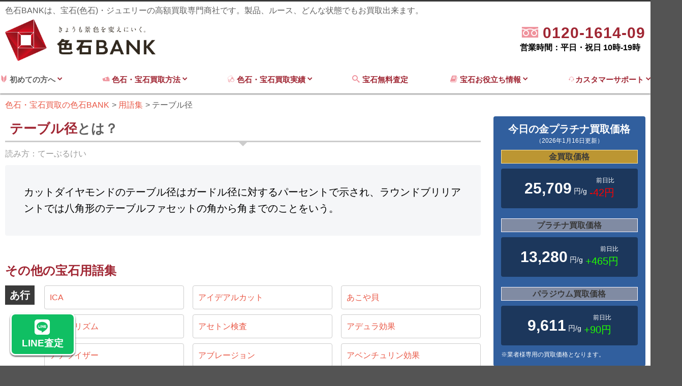

--- FILE ---
content_type: text/html; charset=UTF-8
request_url: https://iroishi-bank.jp/glossary/table-diameter/
body_size: 92873
content:
<!DOCTYPE html>
<html lang="ja">

<head>
	<!-- Google Tag Manager -->
	<script>
		(function(w, d, s, l, i) {
			w[l] = w[l] || [];
			w[l].push({
				'gtm.start': new Date().getTime(),
				event: 'gtm.js'
			});
			var f = d.getElementsByTagName(s)[0],
				j = d.createElement(s),
				dl = l != 'dataLayer' ? '&l=' + l : '';
			j.async = true;
			j.src =
				'https://www.googletagmanager.com/gtm.js?id=' + i + dl;
			f.parentNode.insertBefore(j, f);
		})(window, document, 'script', 'dataLayer', 'GTM-NGH9QHHN');
	</script>
	<!-- End Google Tag Manager -->
	<meta charset="UTF-8">
	<meta http-equiv="Content-Type" content="text/html; charset=UTF-8" />
	<script src="/js/modernizr-custom.js"></script>
	<title>テーブル径｜用語集｜色石BANK</title>		<meta name="robots" content="index, follow">
	<meta name="description" content=" カットダイヤモンドのテーブル径はガードル径に対するパーセントで示され、ラウンドブリリアントでは八角形のテーブルファセットの角から角までのことをいう。 ">			<meta name="viewport" content="width=device-width, initial-scale=1, maximum-scale=1">
	<meta property="og:image" content="https://iroishi-bank.jp/img/og-image-min.jpg">
	<link rel="shortcut icon" href="/img/favicon.ico">
	<link rel="apple-touch-icon" sizes="180x180" href="https://iroishi-bank.jp/img/apple-touch-icon.png">
	<link rel="stylesheet" href="https://cdn.icomoon.io/53450/iroishi-bankjp/style.css?rusuu4">
	<link rel="stylesheet" href="https://use.fontawesome.com/releases/v6.4.2/css/all.css">
	
	<link rel='stylesheet' id='style-css' href='https://iroishi-bank.jp/wp-content/themes/jewerly/style.css?1765783139' type='text/css' media='all' />
		<meta name='robots' content='max-image-preview:large' />
<link rel='dns-prefetch' href='//s.w.org' />
<link rel="alternate" type="application/rss+xml" title="色石・宝石買取の色石BANK &raquo; フィード" href="https://iroishi-bank.jp/feed/" />
<link rel="alternate" type="application/rss+xml" title="色石・宝石買取の色石BANK &raquo; コメントフィード" href="https://iroishi-bank.jp/comments/feed/" />
<link rel='stylesheet' id='wp-block-library-css'  href='https://iroishi-bank.jp/wp-includes/css/dist/block-library/style.min.css?ver=6.0.2.0.1' type='text/css' media='all' />
<style id='global-styles-inline-css' type='text/css'>
body{--wp--preset--color--black: #000000;--wp--preset--color--cyan-bluish-gray: #abb8c3;--wp--preset--color--white: #ffffff;--wp--preset--color--pale-pink: #f78da7;--wp--preset--color--vivid-red: #cf2e2e;--wp--preset--color--luminous-vivid-orange: #ff6900;--wp--preset--color--luminous-vivid-amber: #fcb900;--wp--preset--color--light-green-cyan: #7bdcb5;--wp--preset--color--vivid-green-cyan: #00d084;--wp--preset--color--pale-cyan-blue: #8ed1fc;--wp--preset--color--vivid-cyan-blue: #0693e3;--wp--preset--color--vivid-purple: #9b51e0;--wp--preset--gradient--vivid-cyan-blue-to-vivid-purple: linear-gradient(135deg,rgba(6,147,227,1) 0%,rgb(155,81,224) 100%);--wp--preset--gradient--light-green-cyan-to-vivid-green-cyan: linear-gradient(135deg,rgb(122,220,180) 0%,rgb(0,208,130) 100%);--wp--preset--gradient--luminous-vivid-amber-to-luminous-vivid-orange: linear-gradient(135deg,rgba(252,185,0,1) 0%,rgba(255,105,0,1) 100%);--wp--preset--gradient--luminous-vivid-orange-to-vivid-red: linear-gradient(135deg,rgba(255,105,0,1) 0%,rgb(207,46,46) 100%);--wp--preset--gradient--very-light-gray-to-cyan-bluish-gray: linear-gradient(135deg,rgb(238,238,238) 0%,rgb(169,184,195) 100%);--wp--preset--gradient--cool-to-warm-spectrum: linear-gradient(135deg,rgb(74,234,220) 0%,rgb(151,120,209) 20%,rgb(207,42,186) 40%,rgb(238,44,130) 60%,rgb(251,105,98) 80%,rgb(254,248,76) 100%);--wp--preset--gradient--blush-light-purple: linear-gradient(135deg,rgb(255,206,236) 0%,rgb(152,150,240) 100%);--wp--preset--gradient--blush-bordeaux: linear-gradient(135deg,rgb(254,205,165) 0%,rgb(254,45,45) 50%,rgb(107,0,62) 100%);--wp--preset--gradient--luminous-dusk: linear-gradient(135deg,rgb(255,203,112) 0%,rgb(199,81,192) 50%,rgb(65,88,208) 100%);--wp--preset--gradient--pale-ocean: linear-gradient(135deg,rgb(255,245,203) 0%,rgb(182,227,212) 50%,rgb(51,167,181) 100%);--wp--preset--gradient--electric-grass: linear-gradient(135deg,rgb(202,248,128) 0%,rgb(113,206,126) 100%);--wp--preset--gradient--midnight: linear-gradient(135deg,rgb(2,3,129) 0%,rgb(40,116,252) 100%);--wp--preset--duotone--dark-grayscale: url('#wp-duotone-dark-grayscale');--wp--preset--duotone--grayscale: url('#wp-duotone-grayscale');--wp--preset--duotone--purple-yellow: url('#wp-duotone-purple-yellow');--wp--preset--duotone--blue-red: url('#wp-duotone-blue-red');--wp--preset--duotone--midnight: url('#wp-duotone-midnight');--wp--preset--duotone--magenta-yellow: url('#wp-duotone-magenta-yellow');--wp--preset--duotone--purple-green: url('#wp-duotone-purple-green');--wp--preset--duotone--blue-orange: url('#wp-duotone-blue-orange');--wp--preset--font-size--small: 13px;--wp--preset--font-size--medium: 20px;--wp--preset--font-size--large: 36px;--wp--preset--font-size--x-large: 42px;}.has-black-color{color: var(--wp--preset--color--black) !important;}.has-cyan-bluish-gray-color{color: var(--wp--preset--color--cyan-bluish-gray) !important;}.has-white-color{color: var(--wp--preset--color--white) !important;}.has-pale-pink-color{color: var(--wp--preset--color--pale-pink) !important;}.has-vivid-red-color{color: var(--wp--preset--color--vivid-red) !important;}.has-luminous-vivid-orange-color{color: var(--wp--preset--color--luminous-vivid-orange) !important;}.has-luminous-vivid-amber-color{color: var(--wp--preset--color--luminous-vivid-amber) !important;}.has-light-green-cyan-color{color: var(--wp--preset--color--light-green-cyan) !important;}.has-vivid-green-cyan-color{color: var(--wp--preset--color--vivid-green-cyan) !important;}.has-pale-cyan-blue-color{color: var(--wp--preset--color--pale-cyan-blue) !important;}.has-vivid-cyan-blue-color{color: var(--wp--preset--color--vivid-cyan-blue) !important;}.has-vivid-purple-color{color: var(--wp--preset--color--vivid-purple) !important;}.has-black-background-color{background-color: var(--wp--preset--color--black) !important;}.has-cyan-bluish-gray-background-color{background-color: var(--wp--preset--color--cyan-bluish-gray) !important;}.has-white-background-color{background-color: var(--wp--preset--color--white) !important;}.has-pale-pink-background-color{background-color: var(--wp--preset--color--pale-pink) !important;}.has-vivid-red-background-color{background-color: var(--wp--preset--color--vivid-red) !important;}.has-luminous-vivid-orange-background-color{background-color: var(--wp--preset--color--luminous-vivid-orange) !important;}.has-luminous-vivid-amber-background-color{background-color: var(--wp--preset--color--luminous-vivid-amber) !important;}.has-light-green-cyan-background-color{background-color: var(--wp--preset--color--light-green-cyan) !important;}.has-vivid-green-cyan-background-color{background-color: var(--wp--preset--color--vivid-green-cyan) !important;}.has-pale-cyan-blue-background-color{background-color: var(--wp--preset--color--pale-cyan-blue) !important;}.has-vivid-cyan-blue-background-color{background-color: var(--wp--preset--color--vivid-cyan-blue) !important;}.has-vivid-purple-background-color{background-color: var(--wp--preset--color--vivid-purple) !important;}.has-black-border-color{border-color: var(--wp--preset--color--black) !important;}.has-cyan-bluish-gray-border-color{border-color: var(--wp--preset--color--cyan-bluish-gray) !important;}.has-white-border-color{border-color: var(--wp--preset--color--white) !important;}.has-pale-pink-border-color{border-color: var(--wp--preset--color--pale-pink) !important;}.has-vivid-red-border-color{border-color: var(--wp--preset--color--vivid-red) !important;}.has-luminous-vivid-orange-border-color{border-color: var(--wp--preset--color--luminous-vivid-orange) !important;}.has-luminous-vivid-amber-border-color{border-color: var(--wp--preset--color--luminous-vivid-amber) !important;}.has-light-green-cyan-border-color{border-color: var(--wp--preset--color--light-green-cyan) !important;}.has-vivid-green-cyan-border-color{border-color: var(--wp--preset--color--vivid-green-cyan) !important;}.has-pale-cyan-blue-border-color{border-color: var(--wp--preset--color--pale-cyan-blue) !important;}.has-vivid-cyan-blue-border-color{border-color: var(--wp--preset--color--vivid-cyan-blue) !important;}.has-vivid-purple-border-color{border-color: var(--wp--preset--color--vivid-purple) !important;}.has-vivid-cyan-blue-to-vivid-purple-gradient-background{background: var(--wp--preset--gradient--vivid-cyan-blue-to-vivid-purple) !important;}.has-light-green-cyan-to-vivid-green-cyan-gradient-background{background: var(--wp--preset--gradient--light-green-cyan-to-vivid-green-cyan) !important;}.has-luminous-vivid-amber-to-luminous-vivid-orange-gradient-background{background: var(--wp--preset--gradient--luminous-vivid-amber-to-luminous-vivid-orange) !important;}.has-luminous-vivid-orange-to-vivid-red-gradient-background{background: var(--wp--preset--gradient--luminous-vivid-orange-to-vivid-red) !important;}.has-very-light-gray-to-cyan-bluish-gray-gradient-background{background: var(--wp--preset--gradient--very-light-gray-to-cyan-bluish-gray) !important;}.has-cool-to-warm-spectrum-gradient-background{background: var(--wp--preset--gradient--cool-to-warm-spectrum) !important;}.has-blush-light-purple-gradient-background{background: var(--wp--preset--gradient--blush-light-purple) !important;}.has-blush-bordeaux-gradient-background{background: var(--wp--preset--gradient--blush-bordeaux) !important;}.has-luminous-dusk-gradient-background{background: var(--wp--preset--gradient--luminous-dusk) !important;}.has-pale-ocean-gradient-background{background: var(--wp--preset--gradient--pale-ocean) !important;}.has-electric-grass-gradient-background{background: var(--wp--preset--gradient--electric-grass) !important;}.has-midnight-gradient-background{background: var(--wp--preset--gradient--midnight) !important;}.has-small-font-size{font-size: var(--wp--preset--font-size--small) !important;}.has-medium-font-size{font-size: var(--wp--preset--font-size--medium) !important;}.has-large-font-size{font-size: var(--wp--preset--font-size--large) !important;}.has-x-large-font-size{font-size: var(--wp--preset--font-size--x-large) !important;}
</style>
<script type='text/javascript' src='https://iroishi-bank.jp/wp-includes/js/jquery/jquery.min.js?ver=3.6.0' id='jquery-core-js'></script>
<script type='text/javascript' src='https://iroishi-bank.jp/wp-includes/js/jquery/jquery-migrate.min.js?ver=3.3.2' id='jquery-migrate-js'></script>
<link rel="https://api.w.org/" href="https://iroishi-bank.jp/wp-json/" /><link rel="EditURI" type="application/rsd+xml" title="RSD" href="https://iroishi-bank.jp/xmlrpc.php?rsd" />
<link rel="wlwmanifest" type="application/wlwmanifest+xml" href="https://iroishi-bank.jp/wp-includes/wlwmanifest.xml" /> 
<meta name="generator" content="WordPress 6.0.2.0.1" />
<link rel="canonical" href="https://iroishi-bank.jp/glossary/table-diameter/" />
<link rel="alternate" type="application/json+oembed" href="https://iroishi-bank.jp/wp-json/oembed/1.0/embed?url=https%3A%2F%2Firoishi-bank.jp%2Fglossary%2Ftable-diameter%2F" />
<link rel="alternate" type="text/xml+oembed" href="https://iroishi-bank.jp/wp-json/oembed/1.0/embed?url=https%3A%2F%2Firoishi-bank.jp%2Fglossary%2Ftable-diameter%2F&#038;format=xml" />
<!-- Custom CSS For IE --><!--[if gte IE 9]><style type="text/css">.gradient {filter: none;}</style><![endif]--><!--[if IE 8]><link rel="stylesheet" type="text/css" href="https://iroishi-bank.jp/wp-content/themes/jewerly/css/ie8.css" media="screen" /><![endif]--><!--[if IE 7]><link rel="stylesheet" type="text/css" href="https://iroishi-bank.jp/wp-content/themes/jewerly/css/font-awesome-ie7.min.css" media="screen" /><![endif]--><!--[if lt IE 9]><script src="http://html5shim.googlecode.com/svn/trunk/html5.js"></script><script src="http://css3-mediaqueries-js.googlecode.com/svn/trunk/css3-mediaqueries.js"></script><![endif]-->	</head>

<body class="glossary-template-default single single-glossary postid-7865">
	<!-- Google Tag Manager (noscript) -->
	<noscript><iframe src="https://www.googletagmanager.com/ns.html?id=GTM-NGH9QHHN"
			height="0" width="0" style="display:none;visibility:hidden"></iframe></noscript>
	<!-- End Google Tag Manager (noscript) -->
	<div class="pure-container" data-effect="pure-effect-push">
		<input type="checkbox" id="pure-toggle-right" class="pure-toggle" data-toggle="right" />
		<label class="pure-toggle-label box-shadow sp_nav_btn" for="pure-toggle-right" data-toggle-label="right" onclick="gtag('event','menu', {'event_category': 'click','event_label': 'menu-btn'});"><span class="pure-toggle-icon"></span><span class="pure-toggle-text">MENU</span></label>
		<nav class="pure-drawer" data-position="right">
			<div class="pure-drawer-inner"><div class="gray pure-drawer-menu">
	<section>
		<div class="b fs20 ttl">初めての方へ</div>
		<ul>
			<li><a href="/about/" class="df flex-nowrap flex-ai-center"><span class="i-logo-mark mr5"></span>色石BANKとは</a></li>
<li><a href="/member/" class="df flex-nowrap flex-ai-center"><span class="i-user mr5"></span>スタッフ紹介</a></li>
		</ul>
	</section>
	<section>
		<div class="b fs20 ttl">宝石買取無料査定</div>
		<ul>
			<li>
				<a href="/assessment/" class="df flex-nowrap flex-ai-center"><span class="i-assessment"></span><span>無料査定</span></a>
			</li>
		</ul>
	</section>
	<section>
		<div class="b fs20 ttl">色石・宝石買取方法</div>
		<ul>
			<li><a href="/howtobuy/takuhai/" class="df flex-nowrap flex-ai-center"><span class="i-package mr5"></span><span>宅配・郵送買取方法</span></a></li>
<li><a href="/howtobuy/visit/" class="df flex-nowrap flex-ai-center"><span class="i-enter_shop mr5"></span><span>ご来社でのお買取方法</span></a></li>
<li><a href="/howtobuy/tripbuy/" class="df flex-nowrap flex-ai-center"><span class="i-compact_car mr5"></span><span>出張でのお買取方法</span></a></li>		</ul>
	</section>
	<section>
		<a href="/iroishi/"><div class="b fs20 ttl white">色石・宝石買取実績</div></a>
		<ul>
			<li><a href="/kinds/necklace/" class="df flex-nowrap flex-ai-center"><span class="i-necklace mr5"></span><span>ネックレス・ペンダントの買取実績</span></a></li>
<li><a href="/kinds/earring/" class="df flex-nowrap flex-ai-center"><span class="i-piace mr5"></span><span>ピアス・イヤリングの買取実績</span></a></li>
<li><a href="/kinds/brooch/" class="df flex-nowrap flex-ai-center"><span class="i-brooch mr5"></span><span>ブローチの買取実績</span></a></li>
<li><a href="/kinds/ring/" class="df flex-nowrap flex-ai-center"><span class="i-seihin1 mr5"></span><span>指輪の買取実績</span></a></li>
<li><a href="/kinds/loosestone/" class="df flex-nowrap flex-ai-center"><span class="i-logo-mark mr5"></span><span>裸石ルース買取実績</span></a></li>		</ul>
	</section>	
	<section>
		<a href="/kaitori-about/"><div class="b fs20 ttl white">宝石買取お役立ち情報</div></a>
		<ul>
			<li><a href="/kaitori-about/price-list/" class="df flex-nowrap flex-ai-center"><span class="i-calculator mr5"></span><span>宝石(色石)買取価格相場</span></a></li>
<li><a href="/market/" class="df flex-nowrap flex-ai-center"><span class="i-goldbar mr5"></span><span>金プラチナ買取価格</span></a></li>
<li><a href="/column/" class="df flex-nowrap flex-ai-center"><span class="i-book3 mr5"></span><span>とってもお役立ちコラム</span></a></li>
<li><a href="/4c/" class="df flex-nowrap flex-ai-center"><span class="i-diamond mr5"></span><span>ダイヤモンドの4C</span></a></li>
<li><a href="/coin/" class="df flex-nowrap flex-ai-center"><span class="i-goldcoin mr5"></span><span>金貨・コイン辞典</span></a></li>
<li><a href="/kaitori-about/appraisal/" class="df flex-nowrap flex-ai-center"><span class="i-book2 mr5"></span><span>鑑別書の見方</span></a></li>
<li><a href="/kaitori-about/stamp/" class="df flex-nowrap flex-ai-center"><span class="i-chisel mr5"></span><span>ジュエリー刻印一覧</span></a></li>
<li><a href="/glossary/" class="df flex-nowrap flex-ai-center"><span class="i-book mr5"></span><span>宝石業界用語集</span></a></li>
<li><a href="/dictionary/" class="df flex-nowrap flex-ai-center"><span class="i-book3 mr5"></span><span>宝石図鑑</span></a></li>
<li><a href="/kaitori-about/sizelist/" class="df flex-nowrap flex-ai-center"><span class="i-carabiki mr5"></span><span>キャラ引き・石引き表</span></a></li>
<li><a href="/kaitori-about/ringsize/" class="df flex-nowrap flex-ai-center"><span class="i-stick mr5"></span><span>リングサイズ表</span></a></li>
<li><a href="/kaitori-about/cut-shape/" class="df flex-nowrap flex-ai-center"><span class="i-emerald-cut mr5"></span><span>宝石のカットの種類</span></a></li>		</ul>
	</section>
	<section>
		<a href="/customer/"><div class="b fs20 ttl white">カスタマーサポート</div></a>
		<ul>
			<li><a href="/manga/" class="df flex-nowrap flex-ai-center"><span class="i-book-manga mr5"></span><span>マンガで分かる色石BANK</span></a></li>
<li><a href="/customer/general-customer/" class="df flex-nowrap flex-ai-center"><span class="i-user mr5"></span><span>個人様からのお買取</span></a></li>
<li><a href="/customer/faq/" class="df flex-nowrap flex-ai-center"><span class="i-faq mr5"></span><span>よくある質問</span></a></li>
<li><a href="/access/" class="df flex-nowrap flex-ai-center"><span class="i-location mr5"></span><span>アクセス</span></a></li>
<li><a href="/sitemap/" class="df flex-nowrap flex-ai-center"><span class="i-tree mr5"></span><span>サイトマップ</span></a></li>
<li><a href="/inquiry/" class="df flex-nowrap flex-ai-center"><span class="i-envelope mr5"></span><span>お問い合わせ</span></a></li>		</ul>
	</section>
	<section class="mb15vh">
		<div class="b fs20 ttl white">会社情報</div>
		<ul>
			<li><a href="/certificate/" class="df flex-nowrap flex-ai-center">社内資格制度</a></li>
<li><a href="/access/" class="df flex-nowrap flex-ai-center">アクセス</a></li>
<li><a href="/privacy/" class="df flex-nowrap flex-ai-center">プライバシーポリシー</a></li>
<li><a href="/company/" class="df flex-nowrap flex-ai-center">運営会社・古物営業法の規定に基づく表示</a></li>		</ul>
	</section>
</div></div>
		</nav>
					<div class="sp_follow_nav">
				<ul>
					<li class="spnav_line">
						<a href="/assessment/"><i class="fa-brands fa-line"></i>LINE査定</a>
					</li>
					<li class="spnav_tel">
						<a a href="tel:0120-1614-09"><i class="fa-solid fa-square-phone"></i>TEL</a>
					</li>
					<li class="spnav_zigane">
						<a a href="/market/"><i class="fa-solid fa-chart-line"></i>地金相場</a>
					</li>
					<li class="spnav_kaitori">
						<a a href="/iroishi/"><i class="fa-solid fa-gem"></i>買取実績</a>
					</li>
				</ul>

			</div>

		

		<div class="pure-pusher-container">
			<div class="pure-pusher">
								<header id="header-section" class="bg-white">
					<section id="header-wrap">
						<div id="header" class="container">
							<p class="mb5 sp-dn header-txt">色石BANKは、宝石(色石)・ジュエリーの高額買取専門商社です。製品、ルース、どんな状態でもお買取出来ます。</p>
							<div class="df flex-jc-between pb10 flex-ali-center">
								<div itemscope itemtype="http://schema.org/Organization" class="col-3 mr2p">
									<a itemprop="url" href="https://iroishi-bank.jp">
										<img itemprop="logo" src="/img/logo-min.png" alt="色石高価買取の色石BANK">
									</a>
								</div>
								<div class="col-9 df flex-jc-end flex-ai-end">
																			<dl>
											<!-- <dt class="tar mb0 accent-color blink">ご質問などお気軽にお電話ください！</dt> -->
											<dd class="df flex-jc-end flex-ai-end">
																								<a href="tel:0120-1614-09" class="c-call">
													<p><span class="i-free-dial m-light-color mr5"></span>
									                <span class="tel">0120-1614-09</span><br></p>
									                <span class="time">営業時間：平日・祝日 10時-19時</span>
									            </a>
											</dd>
										</dl>
																	</div>
							</div>
						</div>
					</section>
					<nav class="container row mb0">
						<div id="navigation">
							<ul class="dropdown-menu df flex-nowrap flex-jc-between">
								<li>
									<div class="tac"><span class="i-novice m-light-color"></span>&nbsp;初めての方へ&nbsp;<span class="i-chevron-down accent-color"></span></a></div>
									<ul class="sub-menu">
										<li><a href="/about/" class="df flex-nowrap flex-ai-center"><span class="i-logo-mark mr5"></span>色石BANKとは</a></li>
<li><a href="/member/" class="df flex-nowrap flex-ai-center"><span class="i-user mr5"></span>スタッフ紹介</a></li>
									</ul>
								</li>
								<li>
									<a href="/howtobuy/"><span class="i-money m-light-color"></span>&nbsp;色石・宝石買取方法&nbsp;<span class="i-chevron-down accent-color"></span></a>
									<ul class="sub-menu">
										<li><a href="/howtobuy/takuhai/" class="df flex-nowrap flex-ai-center"><span class="i-package mr5"></span><span>宅配・郵送買取方法</span></a></li>
<li><a href="/howtobuy/visit/" class="df flex-nowrap flex-ai-center"><span class="i-enter_shop mr5"></span><span>ご来社でのお買取方法</span></a></li>
<li><a href="/howtobuy/tripbuy/" class="df flex-nowrap flex-ai-center"><span class="i-compact_car mr5"></span><span>出張でのお買取方法</span></a></li>									</ul>
								</li>
								<li>
									<a href="/iroishi/"><span class="i-jewerly m-light-color"></span>&nbsp;色石・宝石買取実績&nbsp;<span class="i-chevron-down"></span></a>
									<ul class="sub-menu">
										<li><a href="/kinds/necklace/" class="df flex-nowrap flex-ai-center"><span class="i-necklace mr5"></span><span>ネックレス・ペンダントの買取実績</span></a></li>
<li><a href="/kinds/earring/" class="df flex-nowrap flex-ai-center"><span class="i-piace mr5"></span><span>ピアス・イヤリングの買取実績</span></a></li>
<li><a href="/kinds/brooch/" class="df flex-nowrap flex-ai-center"><span class="i-brooch mr5"></span><span>ブローチの買取実績</span></a></li>
<li><a href="/kinds/ring/" class="df flex-nowrap flex-ai-center"><span class="i-seihin1 mr5"></span><span>指輪の買取実績</span></a></li>
<li><a href="/kinds/loosestone/" class="df flex-nowrap flex-ai-center"><span class="i-logo-mark mr5"></span><span>裸石ルース買取実績</span></a></li>									</ul>
								</li>
								<li>
									<a href="/assessment/"><span class="i-search m-light-color mr5"></span>宝石無料査定&nbsp;</a>
																	</li>
								<li>
									<a href="/kaitori-about/"><span class="i-book m-light-color mr5"></span><span class="b">宝石お役立ち情報</span>&nbsp;<span class="i-chevron-down accent-color"></span></a>
									<ul class="sub-menu">
										<li><a href="/kaitori-about/price-list/" class="df flex-nowrap flex-ai-center"><span class="i-calculator mr5"></span><span>宝石(色石)買取価格相場</span></a></li>
<li><a href="/market/" class="df flex-nowrap flex-ai-center"><span class="i-goldbar mr5"></span><span>金プラチナ買取価格</span></a></li>
<li><a href="/column/" class="df flex-nowrap flex-ai-center"><span class="i-book3 mr5"></span><span>とってもお役立ちコラム</span></a></li>
<li><a href="/4c/" class="df flex-nowrap flex-ai-center"><span class="i-diamond mr5"></span><span>ダイヤモンドの4C</span></a></li>
<li><a href="/coin/" class="df flex-nowrap flex-ai-center"><span class="i-goldcoin mr5"></span><span>金貨・コイン辞典</span></a></li>
<li><a href="/kaitori-about/appraisal/" class="df flex-nowrap flex-ai-center"><span class="i-book2 mr5"></span><span>鑑別書の見方</span></a></li>
<li><a href="/kaitori-about/stamp/" class="df flex-nowrap flex-ai-center"><span class="i-chisel mr5"></span><span>ジュエリー刻印一覧</span></a></li>
<li><a href="/glossary/" class="df flex-nowrap flex-ai-center"><span class="i-book mr5"></span><span>宝石業界用語集</span></a></li>
<li><a href="/dictionary/" class="df flex-nowrap flex-ai-center"><span class="i-book3 mr5"></span><span>宝石図鑑</span></a></li>
<li><a href="/kaitori-about/sizelist/" class="df flex-nowrap flex-ai-center"><span class="i-carabiki mr5"></span><span>キャラ引き・石引き表</span></a></li>
<li><a href="/kaitori-about/ringsize/" class="df flex-nowrap flex-ai-center"><span class="i-stick mr5"></span><span>リングサイズ表</span></a></li>
<li><a href="/kaitori-about/cut-shape/" class="df flex-nowrap flex-ai-center"><span class="i-emerald-cut mr5"></span><span>宝石のカットの種類</span></a></li>									</ul>
								</li>
								<li>
									<a href="/customer/"><span class="i-operator m-light-color"></span>カスタマーサポート&nbsp;<span class="i-chevron-down"></span></a>
									<ul class="sub-menu">
										<li><a href="/manga/" class="df flex-nowrap flex-ai-center"><span class="i-book-manga mr5"></span><span>マンガで分かる色石BANK</span></a></li>
<li><a href="/customer/general-customer/" class="df flex-nowrap flex-ai-center"><span class="i-user mr5"></span><span>個人様からのお買取</span></a></li>
<li><a href="/customer/faq/" class="df flex-nowrap flex-ai-center"><span class="i-faq mr5"></span><span>よくある質問</span></a></li>
<li><a href="/access/" class="df flex-nowrap flex-ai-center"><span class="i-location mr5"></span><span>アクセス</span></a></li>
<li><a href="/sitemap/" class="df flex-nowrap flex-ai-center"><span class="i-tree mr5"></span><span>サイトマップ</span></a></li>
<li><a href="/inquiry/" class="df flex-nowrap flex-ai-center"><span class="i-envelope mr5"></span><span>お問い合わせ</span></a></li>									</ul>
								</li>
							</ul>
						</div>
					</nav>
				</header>
				<article class="main-cont-box">
																<div class="breadcrumbs container">
							<ol itemscope itemtype="https://schema.org/BreadcrumbList">
								<!-- Breadcrumb NavXT 7.1.0 -->
<li itemprop="itemListElement" itemscope itemtype="https://schema.org/ListItem"><a itemprop="item" href="https://iroishi-bank.jp"><span itemprop="name">色石・宝石買取の色石BANK</span></a><meta itemprop="position" content="1"></li>
<li itemprop="itemListElement" itemscope itemtype="https://schema.org/ListItem"><a itemprop="item" href="https://iroishi-bank.jp/glossary/"><span itemprop="name">用語集</span></a><meta itemprop="position" content="2"></li>
<li itemprop="itemListElement" itemscope itemtype="https://schema.org/ListItem"><span itemprop="name">テーブル径</span><meta itemprop="position" content="3"></li>
							</ol>
						</div>
										<div id="box-wrap" class="container row contents-wrapper">
							<main id="post" class="col span_9 clr">
			<section class="mb50">
				<header>
					<h1 class="ttl ttl-sub mb10"><span class="accent-color">テーブル径</span>とは？</h1>
				</header>
				<dl class="df mb10 gray">
					<dt>読み方：</dt>
					<dd>てーぶるけい</dd>
				</dl>
								<p class="read-txt bg-gray">カットダイヤモンドのテーブル径はガードル径に対するパーセントで示され、ラウンドブリリアントでは八角形のテーブルファセットの角から角までのことをいう。</p>
							</section>
			<section class="mb50">
				<h2 class="mb10">その他の宝石用語集</h2>
								<section class="df flex-ai-start mb30 flex-nowrap">
					<h3 class="bg-black white ttl mr2p b">あ行</h3>
					<ul class="df li-3col flex-grow1 li-glossary">
																							<li>
							<a href="https://iroishi-bank.jp/glossary/ica/" class="db p10 border radius4 mb10">ICA</a>
						</li>
											<li>
							<a href="https://iroishi-bank.jp/glossary/idealcut/" class="db p10 border radius4 mb10">アイデアルカット</a>
						</li>
											<li>
							<a href="https://iroishi-bank.jp/glossary/akoyagai/" class="db p10 border radius4 mb10">あこや貝</a>
						</li>
											<li>
							<a href="https://iroishi-bank.jp/glossary/asuterizumu/" class="db p10 border radius4 mb10">アステリズム</a>
						</li>
											<li>
							<a href="https://iroishi-bank.jp/glossary/acetone-test/" class="db p10 border radius4 mb10">アセトン検査</a>
						</li>
											<li>
							<a href="https://iroishi-bank.jp/glossary/adularescence/" class="db p10 border radius4 mb10">アデュラ効果</a>
						</li>
											<li>
							<a href="https://iroishi-bank.jp/glossary/analyzer/" class="db p10 border radius4 mb10">アナライザー</a>
						</li>
											<li>
							<a href="https://iroishi-bank.jp/glossary/abrasion/" class="db p10 border radius4 mb10">アブレージョン</a>
						</li>
											<li>
							<a href="https://iroishi-bank.jp/glossary/abenchurin-effect/" class="db p10 border radius4 mb10">アベンチュリン効果</a>
						</li>
											<li>
							<a href="https://iroishi-bank.jp/glossary/aventure-sense/" class="db p10 border radius4 mb10">アベンチュレッセンス</a>
						</li>
											<li>
							<a href="https://iroishi-bank.jp/glossary/anshiya-syoumei/" class="db p10 border radius4 mb10">暗視野照明</a>
						</li>
											<li>
							<a href="https://iroishi-bank.jp/glossary/yellowground/" class="db p10 border radius4 mb10">イエローグラウンド</a>
						</li>
											<li>
							<a href="https://iroishi-bank.jp/glossary/ishizure/" class="db p10 border radius4 mb10">石ずれ</a>
						</li>
											<li>
							<a href="https://iroishi-bank.jp/glossary/ishime/" class="db p10 border radius4 mb10">石目</a>
						</li>
											<li>
							<a href="https://iroishi-bank.jp/glossary/isuraerudaiya/" class="db p10 border radius4 mb10">イスラエルダイヤ</a>
						</li>
											<li>
							<a href="https://iroishi-bank.jp/glossary/ichi/" class="db p10 border radius4 mb10">市</a>
						</li>
											<li>
							<a href="https://iroishi-bank.jp/glossary/ichijikousyo/" class="db p10 border radius4 mb10">一次鉱床</a>
						</li>
											<li>
							<a href="https://iroishi-bank.jp/glossary/imitation/" class="db p10 border radius4 mb10">イミテーション</a>
						</li>
											<li>
							<a href="https://iroishi-bank.jp/glossary/iroishi/" class="db p10 border radius4 mb10">色石</a>
						</li>
											<li>
							<a href="https://iroishi-bank.jp/glossary/inclusion/" class="db p10 border radius4 mb10">インクルージョン</a>
						</li>
											<li>
							<a href="https://iroishi-bank.jp/glossary/indodaiya/" class="db p10 border radius4 mb10">インドダイヤ</a>
						</li>
											<li>
							<a href="https://iroishi-bank.jp/glossary/cryptocrystalline/" class="db p10 border radius4 mb10">陰微晶質</a>
						</li>
											<li>
							<a href="https://iroishi-bank.jp/glossary/extra-facet/" class="db p10 border radius4 mb10">エキストラファセット</a>
						</li>
											<li>
							<a href="https://iroishi-bank.jp/glossary/edgeup/" class="db p10 border radius4 mb10">エッジアップ</a>
						</li>
											<li>
							<a href="https://iroishi-bank.jp/glossary/austraraliandaiamond/" class="db p10 border radius4 mb10">オーストラリアダイヤモンド</a>
						</li>
											<li>
							<a href="https://iroishi-bank.jp/glossary/openculet/" class="db p10 border radius4 mb10">オープンキューレット</a>
						</li>
											<li>
							<a href="https://iroishi-bank.jp/glossary/oil-shori/" class="db p10 border radius4 mb10">オイル処理</a>
						</li>
											<li>
							<a href="https://iroishi-bank.jp/glossary/offcentertable/" class="db p10 border radius4 mb10">オフセンターテーブル</a>
						</li>
											<li>
							<a href="https://iroishi-bank.jp/glossary/orientation/" class="db p10 border radius4 mb10">オリエンテーション</a>
						</li>
											<li>
							<a href="https://iroishi-bank.jp/glossary/orient-effect/" class="db p10 border radius4 mb10">オリエント効果（真珠効果）</a>
						</li>
										</ul>
									</section>
				<section class="df flex-ai-start mb30 flex-nowrap">
					<h3 class="bg-black white ttl mr2p b">か行</h3>
					<ul class="df li-3col flex-grow1 li-glossary">
																							<li>
							<a href="https://iroishi-bank.jp/glossary/girdle/" class="db p10 border radius4 mb10">ガードル</a>
						</li>
											<li>
							<a href="https://iroishi-bank.jp/glossary/curveline/" class="db p10 border radius4 mb10">カーブ線</a>
						</li>
											<li>
							<a href="https://iroishi-bank.jp/glossary/carbonspot/" class="db p10 border radius4 mb10">カーボンスポット</a>
						</li>
											<li>
							<a href="https://iroishi-bank.jp/glossary/gaitanka/" class="db p10 border radius4 mb10">ガイ単価</a>
						</li>
											<li>
							<a href="https://iroishi-bank.jp/glossary/kashikosen/" class="db p10 border radius4 mb10">可視光線</a>
						</li>
											<li>
							<a href="https://iroishi-bank.jp/glossary/gachaishi/" class="db p10 border radius4 mb10">ガチャ石</a>
						</li>
											<li>
							<a href="https://iroishi-bank.jp/glossary/cut/" class="db p10 border radius4 mb10">カット</a>
						</li>
											<li>
							<a href="https://iroishi-bank.jp/glossary/kabanya/" class="db p10 border radius4 mb10">かばん屋</a>
						</li>
											<li>
							<a href="https://iroishi-bank.jp/glossary/cameo/" class="db p10 border radius4 mb10">カメオ</a>
						</li>
											<li>
							<a href="https://iroishi-bank.jp/glossary/colorgrade/" class="db p10 border radius4 mb10">カラーグレード</a>
						</li>
											<li>
							<a href="https://iroishi-bank.jp/glossary/colored-stones/" class="db p10 border radius4 mb10">カラーストーン</a>
						</li>
											<li>
							<a href="https://iroishi-bank.jp/glossary/color-change/" class="db p10 border radius4 mb10">カラーチェンジ（変色効果）</a>
						</li>
											<li>
							<a href="https://iroishi-bank.jp/glossary/color-band/" class="db p10 border radius4 mb10">カラーバンド</a>
						</li>
											<li>
							<a href="https://iroishi-bank.jp/glossary/coloerilter/" class="db p10 border radius4 mb10">カラーフィルター</a>
						</li>
											<li>
							<a href="https://iroishi-bank.jp/glossary/glass/" class="db p10 border radius4 mb10">ガラス</a>
						</li>
											<li>
							<a href="https://iroishi-bank.jp/glossary/karat/" class="db p10 border radius4 mb10">カラット（Karat）</a>
						</li>
											<li>
							<a href="https://iroishi-bank.jp/glossary/carat/" class="db p10 border radius4 mb10">カラット</a>
						</li>
											<li>
							<a href="https://iroishi-bank.jp/glossary/carre/" class="db p10 border radius4 mb10">カレー</a>
						</li>
											<li>
							<a href="https://iroishi-bank.jp/glossary/kambetsu/" class="db p10 border radius4 mb10">鑑別</a>
						</li>
											<li>
							<a href="https://iroishi-bank.jp/glossary/kambetsukigu/" class="db p10 border radius4 mb10">鑑別器具</a>
						</li>
											<li>
							<a href="https://iroishi-bank.jp/glossary/kanryushohin/" class="db p10 border radius4 mb10">還流商品</a>
						</li>
											<li>
							<a href="https://iroishi-bank.jp/glossary/natural/" class="db p10 border radius4 mb10">生地不足</a>
						</li>
											<li>
							<a href="https://iroishi-bank.jp/glossary/kiseki-hankiseki/" class="db p10 border radius4 mb10">貴石・半貴石</a>
						</li>
											<li>
							<a href="https://iroishi-bank.jp/glossary/kitakousen/" class="db p10 border radius4 mb10">北光線</a>
						</li>
											<li>
							<a href="https://iroishi-bank.jp/glossary/kihou/" class="db p10 border radius4 mb10">気泡</a>
						</li>
											<li>
							<a href="https://iroishi-bank.jp/glossary/kyasutowaku/" class="db p10 border radius4 mb10">キャスト枠</a>
						</li>
											<li>
							<a href="https://iroishi-bank.jp/glossary/cavity/" class="db p10 border radius4 mb10">キャビティ</a>
						</li>
											<li>
							<a href="https://iroishi-bank.jp/glossary/caraup/" class="db p10 border radius4 mb10">キャラアップ</a>
						</li>
											<li>
							<a href="https://iroishi-bank.jp/glossary/carat/" class="db p10 border radius4 mb10">キャラット（カラット）</a>
						</li>
											<li>
							<a href="https://iroishi-bank.jp/glossary/kyaramono/" class="db p10 border radius4 mb10">キャラ物</a>
						</li>
											<li>
							<a href="https://iroishi-bank.jp/glossary/culet/" class="db p10 border radius4 mb10">キューレット</a>
						</li>
											<li>
							<a href="https://iroishi-bank.jp/glossary/absorption-spectrum/" class="db p10 border radius4 mb10">吸収スペクトル</a>
						</li>
											<li>
							<a href="https://iroishi-bank.jp/glossary/kyouzure/" class="db p10 border radius4 mb10">共ずれ</a>
						</li>
											<li>
							<a href="https://iroishi-bank.jp/glossary/gilson/" class="db p10 border radius4 mb10">ギルソン</a>
						</li>
											<li>
							<a href="https://iroishi-bank.jp/glossary/kimberlite/" class="db p10 border radius4 mb10">キンバーライト</a>
						</li>
											<li>
							<a href="https://iroishi-bank.jp/glossary/kurochougai/" class="db p10 border radius4 mb10">クロチョウ貝</a>
						</li>
											<li>
							<a href="https://iroishi-bank.jp/glossary/refractive-index/" class="db p10 border radius4 mb10">屈折率</a>
						</li>
											<li>
							<a href="https://iroishi-bank.jp/glossary/cloud/" class="db p10 border radius4 mb10">クラウド</a>
						</li>
											<li>
							<a href="https://iroishi-bank.jp/glossary/crown/" class="db p10 border radius4 mb10">クラウン</a>
						</li>
											<li>
							<a href="https://iroishi-bank.jp/glossary/cluster/" class="db p10 border radius4 mb10">クラスター</a>
						</li>
											<li>
							<a href="https://iroishi-bank.jp/glossary/crack/" class="db p10 border radius4 mb10">クラック</a>
						</li>
											<li>
							<a href="https://iroishi-bank.jp/glossary/claritygrade/" class="db p10 border radius4 mb10">クラリティグレード</a>
						</li>
											<li>
							<a href="https://iroishi-bank.jp/glossary/cleaving/" class="db p10 border radius4 mb10">クリービング</a>
						</li>
											<li>
							<a href="https://iroishi-bank.jp/glossary/cleavage/" class="db p10 border radius4 mb10">クリベージ</a>
						</li>
											<li>
							<a href="https://iroishi-bank.jp/glossary/grading-report/" class="db p10 border radius4 mb10">グレーディングレポート</a>
						</li>
											<li>
							<a href="https://iroishi-bank.jp/glossary/grade/" class="db p10 border radius4 mb10">グレード</a>
						</li>
											<li>
							<a href="https://iroishi-bank.jp/glossary/cape/" class="db p10 border radius4 mb10">ケープ</a>
						</li>
											<li>
							<a href="https://iroishi-bank.jp/glossary/keikou/" class="db p10 border radius4 mb10">蛍光</a>
						</li>
											<li>
							<a href="https://iroishi-bank.jp/glossary/fluorescent/" class="db p10 border radius4 mb10">蛍光性</a>
						</li>
											<li>
							<a href="https://iroishi-bank.jp/glossary/crystal-inclusion/" class="db p10 border radius4 mb10">結晶インクルージョン</a>
						</li>
											<li>
							<a href="https://iroishi-bank.jp/glossary/kesshou-kesshoukei/" class="db p10 border radius4 mb10">結晶と結晶系</a>
						</li>
											<li>
							<a href="https://iroishi-bank.jp/glossary/gemstone/" class="db p10 border radius4 mb10">原石</a>
						</li>
											<li>
							<a href="https://iroishi-bank.jp/glossary/coatedstone/" class="db p10 border radius4 mb10">コーテッドストーン</a>
						</li>
											<li>
							<a href="https://iroishi-bank.jp/glossary/copal/" class="db p10 border radius4 mb10">コーパル（コパル）</a>
						</li>
											<li>
							<a href="https://iroishi-bank.jp/glossary/cornflower/" class="db p10 border radius4 mb10">コーンフラワー</a>
						</li>
											<li>
							<a href="https://iroishi-bank.jp/glossary/syntheticstone/" class="db p10 border radius4 mb10">合成石</a>
						</li>
											<li>
							<a href="https://iroishi-bank.jp/glossary/koudo/" class="db p10 border radius4 mb10">硬度</a>
						</li>
											<li>
							<a href="https://iroishi-bank.jp/glossary/mineral/" class="db p10 border radius4 mb10">鉱物</a>
						</li>
											<li>
							<a href="https://iroishi-bank.jp/glossary/kosusyori/" class="db p10 border radius4 mb10">コス処理</a>
						</li>
											<li>
							<a href="https://iroishi-bank.jp/glossary/godaihouseki/" class="db p10 border radius4 mb10">五大宝石</a>
						</li>
											<li>
							<a href="https://iroishi-bank.jp/glossary/solid-solution/" class="db p10 border radius4 mb10">固溶体</a>
						</li>
											<li>
							<a href="https://iroishi-bank.jp/glossary/corundum/" class="db p10 border radius4 mb10">コランダム</a>
						</li>
											<li>
							<a href="https://iroishi-bank.jp/glossary/goroishi/" class="db p10 border radius4 mb10">ゴロ石</a>
						</li>
											<li>
							<a href="https://iroishi-bank.jp/glossary/concussionmark/" class="db p10 border radius4 mb10">コンクッション・マーク</a>
						</li>
											<li>
							<a href="https://iroishi-bank.jp/glossary/composite/" class="db p10 border radius4 mb10">コンポジット</a>
						</li>
										</ul>
				</section>
				<section class="df flex-ai-start mb30 flex-nowrap">
					<h3 class="bg-black white ttl mr2p b">さ行</h3>
					<ul class="df li-3col flex-grow1 li-glossary">
																							<li>
							<a href="https://iroishi-bank.jp/glossary/recut/" class="db p10 border radius4 mb10">再カット</a>
						</li>
											<li>
							<a href="https://iroishi-bank.jp/glossary/three-phase-inclusion/" class="db p10 border radius4 mb10">三相インクルージョン</a>
						</li>
											<li>
							<a href="https://iroishi-bank.jp/glossary/gia/" class="db p10 border radius4 mb10">GIA/米国宝石学会</a>
						</li>
											<li>
							<a href="https://iroishi-bank.jp/glossary/shigaisen/" class="db p10 border radius4 mb10">紫外線</a>
						</li>
											<li>
							<a href="https://iroishi-bank.jp/glossary/jigane/" class="db p10 border radius4 mb10">地金</a>
						</li>
											<li>
							<a href="https://iroishi-bank.jp/glossary/jiganemono/" class="db p10 border radius4 mb10">地金もの</a>
						</li>
											<li>
							<a href="https://iroishi-bank.jp/glossary/jishokusei/" class="db p10 border radius4 mb10">自色性</a>
						</li>
											<li>
							<a href="https://iroishi-bank.jp/glossary/shipper/" class="db p10 border radius4 mb10">シッパー</a>
						</li>
											<li>
							<a href="https://iroishi-bank.jp/glossary/cibjo/" class="db p10 border radius4 mb10">CIBJO(シブジョ)</a>
						</li>
											<li>
							<a href="https://iroishi-bank.jp/glossary/siberia-diamond" class="db p10 border radius4 mb10">シベリア・ダイヤモンド</a>
						</li>
											<li>
							<a href="https://iroishi-bank.jp/glossary/chatoyancy/" class="db p10 border radius4 mb10">シャトヤンシー</a>
						</li>
											<li>
							<a href="https://iroishi-bank.jp/glossary/shallowstone/" class="db p10 border radius4 mb10">シャローストーン</a>
						</li>
											<li>
							<a href="https://iroishi-bank.jp/glossary/Jeweler/" class="db p10 border radius4 mb10">ジュエラー</a>
						</li>
											<li>
							<a href="https://iroishi-bank.jp/glossary/jewelryday/" class="db p10 border radius4 mb10">ジュエリーデー</a>
						</li>
											<li>
							<a href="https://iroishi-bank.jp/glossary/jyushikoutaku/" class="db p10 border radius4 mb10">樹脂光沢</a>
						</li>
											<li>
							<a href="https://iroishi-bank.jp/glossary/syuseki/" class="db p10 border radius4 mb10">主石</a>
						</li>
											<li>
							<a href="https://iroishi-bank.jp/glossary/jyoudai-gedai/" class="db p10 border radius4 mb10">上代・下代</a>
						</li>
											<li>
							<a href="https://iroishi-bank.jp/glossary/silk-inclusion/" class="db p10 border radius4 mb10">シルク・インクルージョン</a>
						</li>
											<li>
							<a href="https://iroishi-bank.jp/glossary/zilcon-halo/" class="db p10 border radius4 mb10">ジルコンヘイロウ</a>
						</li>
											<li>
							<a href="https://iroishi-bank.jp/glossary/immersion-method/" class="db p10 border radius4 mb10">浸液法</a>
						</li>
											<li>
							<a href="https://iroishi-bank.jp/glossary/shinsanhoseki/" class="db p10 border radius4 mb10">新産宝石</a>
						</li>
											<li>
							<a href="https://iroishi-bank.jp/glossary/jinsei/" class="db p10 border radius4 mb10">靭性</a>
						</li>
											<li>
							<a href="https://iroishi-bank.jp/glossary/syntheticstone/" class="db p10 border radius4 mb10">シンセティックストーン</a>
						</li>
											<li>
							<a href="https://iroishi-bank.jp/glossary/artificialstone/" class="db p10 border radius4 mb10">人造石</a>
						</li>
											<li>
							<a href="https://iroishi-bank.jp/glossary/scintillation/" class="db p10 border radius4 mb10">シンチレーション</a>
						</li>
											<li>
							<a href="https://iroishi-bank.jp/glossary/symmetry/" class="db p10 border radius4 mb10">シンメトリー</a>
						</li>
											<li>
							<a href="https://iroishi-bank.jp/glossary/swindledstone/" class="db p10 border radius4 mb10">スインドルストーン</a>
						</li>
											<li>
							<a href="https://iroishi-bank.jp/glossary/scratch/" class="db p10 border radius4 mb10">スクラッチ</a>
						</li>
											<li>
							<a href="https://iroishi-bank.jp/glossary/suji/" class="db p10 border radius4 mb10">すじ</a>
						</li>
											<li>
							<a href="https://iroishi-bank.jp/glossary/star-effect/" class="db p10 border radius4 mb10">スター効果</a>
						</li>
											<li>
							<a href="https://iroishi-bank.jp/glossary/starfacet/" class="db p10 border radius4 mb10">スターファセット</a>
						</li>
											<li>
							<a href="https://iroishi-bank.jp/glossary/stepcut/" class="db p10 border radius4 mb10">ステップカット</a>
						</li>
											<li>
							<a href="https://iroishi-bank.jp/glossary/spreadstone/" class="db p10 border radius4 mb10">スプレッドストーン</a>
						</li>
											<li>
							<a href="https://iroishi-bank.jp/glossary/spot-method/" class="db p10 border radius4 mb10">スポット法</a>
						</li>
											<li>
							<a href="https://iroishi-bank.jp/glossary/sumikiri/" class="db p10 border radius4 mb10">隅切り</a>
						</li>
											<li>
							<a href="https://iroishi-bank.jp/glossary/seichousen/" class="db p10 border radius4 mb10">成長線</a>
						</li>
											<li>
							<a href="https://iroishi-bank.jp/glossary/set/" class="db p10 border radius4 mb10">セット</a>
						</li>
											<li>
							<a href="https://iroishi-bank.jp/glossary/senshoushitsu/" class="db p10 border radius4 mb10">潜晶質</a>
						</li>
											<li>
							<a href="https://iroishi-bank.jp/glossary/senshokushori/" class="db p10 border radius4 mb10">染色処理</a>
						</li>
											<li>
							<a href="https://iroishi-bank.jp/glossary/sawing/" class="db p10 border radius4 mb10">ソーイング</a>
						</li>
											<li>
							<a href="https://iroishi-bank.jp/glossary/twin-crystal/" class="db p10 border radius4 mb10">双晶</a>
						</li>
											<li>
							<a href="https://iroishi-bank.jp/glossary/soushousen/" class="db p10 border radius4 mb10">双晶線</a>
						</li>
											<li>
							<a href="https://iroishi-bank.jp/glossary/someishi/" class="db p10 border radius4 mb10">染め石</a>
						</li>
											<li>
							<a href="https://iroishi-bank.jp/glossary/soriteal/" class="db p10 border radius4 mb10">ソリテール</a>
						</li>
										</ul>
				</section>
				<section class="df flex-ai-start mb30 flex-nowrap">
					<h3 class="bg-black white ttl mr2p b">た行</h3>
					<ul class="df li-3col flex-grow1 li-glossary">
																							<li>
							<a href="https://iroishi-bank.jp/glossary/darkspot/" class="db p10 border radius4 mb10">ダークスポット</a>
						</li>
											<li>
							<a href="https://iroishi-bank.jp/glossary/darkcenter/" class="db p10 border radius4 mb10">ダークセンター</a>
						</li>
											<li>
							<a href="https://iroishi-bank.jp/glossary/daikin/" class="db p10 border radius4 mb10">代金</a>
						</li>
											<li>
							<a href="https://iroishi-bank.jp/glossary/diamondhighcouncil/" class="db p10 border radius4 mb10">ダイヤモンド・ハイ・カウンセル</a>
						</li>
											<li>
							<a href="https://iroishi-bank.jp/glossary/diamondgauge/" class="db p10 border radius4 mb10">ダイヤモンドゲージ</a>
						</li>
											<li>
							<a href="https://iroishi-bank.jp/glossary/diamondgross/" class="db p10 border radius4 mb10">ダイヤモンド光沢（金剛光沢）</a>
						</li>
											<li>
							<a href="https://iroishi-bank.jp/glossary/diamond-powder/" class="db p10 border radius4 mb10">ダイヤモンドパウダー</a>
						</li>
											<li>
							<a href="https://iroishi-bank.jp/glossary/tashokukobutsu/" class="db p10 border radius4 mb10">他色鉱物</a>
						</li>
											<li>
							<a href="https://iroishi-bank.jp/glossary/pleochroism/" class="db p10 border radius4 mb10">多色性</a>
						</li>
											<li>
							<a href="https://iroishi-bank.jp/glossary/tato/" class="db p10 border radius4 mb10">タトー</a>
						</li>
											<li>
							<a href="https://iroishi-bank.jp/glossary/doublet/" class="db p10 border radius4 mb10">ダブレット</a>
						</li>
											<li>
							<a href="https://iroishi-bank.jp/glossary/tanshokukou/" class="db p10 border radius4 mb10">単色光</a>
						</li>
											<li>
							<a href="https://iroishi-bank.jp/glossary/tanso/" class="db p10 border radius4 mb10">炭素</a>
						</li>
											<li>
							<a href="https://iroishi-bank.jp/glossary/tumbling/" class="db p10 border radius4 mb10">タンブリング</a>
						</li>
											<li>
							<a href="https://iroishi-bank.jp/glossary/chakushokukinzokugenso/" class="db p10 border radius4 mb10">着色金属元素</a>
						</li>
											<li>
							<a href="https://iroishi-bank.jp/glossary/chakushokudiamond/" class="db p10 border radius4 mb10">着色ダイヤモンド</a>
						</li>
											<li>
							<a href="https://iroishi-bank.jp/glossary/chazam/" class="db p10 border radius4 mb10">チャザム</a>
						</li>
											<li>
							<a href="https://iroishi-bank.jp/glossary/tsukeishi/" class="db p10 border radius4 mb10">つけ石</a>
						</li>
											<li>
							<a href="https://iroishi-bank.jp/glossary/tsumeshita/" class="db p10 border radius4 mb10">爪下</a>
						</li>
											<li>
							<a href="https://iroishi-bank.jp/glossary/table-diameter/" class="db p10 border radius4 mb10">テーブル径</a>
						</li>
											<li>
							<a href="https://iroishi-bank.jp/glossary/tablefacet/" class="db p10 border radius4 mb10">テーブルファセット</a>
						</li>
											<li>
							<a href="https://iroishi-bank.jp/glossary/dispersion/" class="db p10 border radius4 mb10">ディスパージョン（分散光）</a>
						</li>
											<li>
							<a href="https://iroishi-bank.jp/glossary/dispersion/" class="db p10 border radius4 mb10">ディスパージョン</a>
						</li>
											<li>
							<a href="https://iroishi-bank.jp/glossary/tennisnecklace/" class="db p10 border radius4 mb10">テニスネックレス</a>
						</li>
											<li>
							<a href="https://iroishi-bank.jp/glossary/tennisbracelet/" class="db p10 border radius4 mb10">テニスブレスレット</a>
						</li>
											<li>
							<a href="https://iroishi-bank.jp/glossary/debeers/" class="db p10 border radius4 mb10">デビアス</a>
						</li>
											<li>
							<a href="https://iroishi-bank.jp/glossary/teri/" class="db p10 border radius4 mb10">照り</a>
						</li>
											<li>
							<a href="https://iroishi-bank.jp/glossary/tenper/" class="db p10 border radius4 mb10">テンパー</a>
						</li>
											<li>
							<a href="https://iroishi-bank.jp/glossary/toumeido/" class="db p10 border radius4 mb10">透明度</a>
						</li>
											<li>
							<a href="https://iroishi-bank.jp/glossary/topwhite/" class="db p10 border radius4 mb10">トップホワイト</a>
						</li>
											<li>
							<a href="https://iroishi-bank.jp/glossary/tolkowskycut/" class="db p10 border radius4 mb10">トルコフスキーカット</a>
						</li>
											<li>
							<a href="https://iroishi-bank.jp/glossary/tremolite/" class="db p10 border radius4 mb10">トレモライト</a>
						</li>
										</ul>
				</section>
				<section class="df flex-ai-start mb30 flex-nowrap">
					<h3 class="bg-black white ttl mr2p b">な行</h3>
					<ul class="df li-3col flex-grow1 li-glossary">
																							<li>
							<a href="https://iroishi-bank.jp/glossary/nakama/" class="db p10 border radius4 mb10">仲間</a>
						</li>
											<li>
							<a href="https://iroishi-bank.jp/glossary/nanyoudama/" class="db p10 border radius4 mb10">南洋珠</a>
						</li>
											<li>
							<a href="https://iroishi-bank.jp/glossary/nisemono/" class="db p10 border radius4 mb10">にせもの</a>
						</li>
											<li>
							<a href="https://iroishi-bank.jp/glossary/nichigindia/" class="db p10 border radius4 mb10">日銀ダイヤ</a>
						</li>
											<li>
							<a href="https://iroishi-bank.jp/glossary/net/" class="db p10 border radius4 mb10">ネット</a>
						</li>
											<li>
							<a href="https://iroishi-bank.jp/glossary/nerimono/" class="db p10 border radius4 mb10">ねり物</a>
						</li>
										</ul>
				</section>
				<section class="df flex-ai-start mb30 flex-nowrap">
					<h3 class="bg-black white ttl mr2p b">は行</h3>
					<ul class="df li-3col flex-grow1 li-glossary">
																							<li>
							<a href="https://iroishi-bank.jp/glossary/hydrothermal/" class="db p10 border radius4 mb10">ハイドロサマール法（熱水法）</a>
						</li>
											<li>
							<a href="https://iroishi-bank.jp/glossary/pipemine/" class="db p10 border radius4 mb10">パイプ鉱床</a>
						</li>
											<li>
							<a href="https://iroishi-bank.jp/glossary/birefringence/" class="db p10 border radius4 mb10">バイリーフリンジェンス（複屈折率）</a>
						</li>
											<li>
							<a href="https://iroishi-bank.jp/glossary/bakeishi/" class="db p10 border radius4 mb10">バケ石</a>
						</li>
											<li>
							<a href="https://iroishi-bank.jp/glossary/hadakaishi/" class="db p10 border radius4 mb10">裸石</a>
						</li>
											<li>
							<a href="https://iroishi-bank.jp/glossary/hatashi/" class="db p10 border radius4 mb10">はた師</a>
						</li>
											<li>
							<a href="https://iroishi-bank.jp/glossary/hanadama/" class="db p10 border radius4 mb10">花珠</a>
						</li>
											<li>
							<a href="https://iroishi-bank.jp/glossary/padparadscha/" class="db p10 border radius4 mb10">パパラチャ</a>
						</li>
											<li>
							<a href="https://iroishi-bank.jp/glossary/pavering" class="db p10 border radius4 mb10">パヴェ（パベ）リング</a>
						</li>
											<li>
							<a href="https://iroishi-bank.jp/glossary/assembledstone/" class="db p10 border radius4 mb10">張り合わせ石</a>
						</li>
											<li>
							<a href="https://iroishi-bank.jp/glossary/bulgefactor/" class="db p10 border radius4 mb10">バルジファクター</a>
						</li>
											<li>
							<a href="https://iroishi-bank.jp/glossary/band-type-ring" class="db p10 border radius4 mb10">バンドタイプリング</a>
						</li>
											<li>
							<a href="https://iroishi-bank.jp/glossary/peace/" class="db p10 border radius4 mb10">ピース</a>
						</li>
											<li>
							<a href="https://iroishi-bank.jp/glossary/hikiagehou/" class="db p10 border radius4 mb10">引き上げ法</a>
						</li>
											<li>
							<a href="https://iroishi-bank.jp/glossary/hishoushitsu/" class="db p10 border radius4 mb10">非晶質</a>
						</li>
											<li>
							<a href="https://iroishi-bank.jp/glossary/pigeonbloodruby/" class="db p10 border radius4 mb10">ピジョンブラッドルビー</a>
						</li>
											<li>
							<a href="https://iroishi-bank.jp/glossary/placer-deposit/" class="db p10 border radius4 mb10">漂砂鉱床（二次鉱床）</a>
						</li>
											<li>
							<a href="https://iroishi-bank.jp/glossary/hyoumenkakusanshorisafaia/" class="db p10 border radius4 mb10">表面拡散処理サファイア</a>
						</li>
											<li>
							<a href="https://iroishi-bank.jp/glossary/bu/" class="db p10 border radius4 mb10">分</a>
						</li>
											<li>
							<a href="https://iroishi-bank.jp/glossary/foilback/" class="db p10 border radius4 mb10">フォイルバック</a>
						</li>
											<li>
							<a href="https://iroishi-bank.jp/glossary/fancycolor/" class="db p10 border radius4 mb10">ファンシーカラー</a>
						</li>
											<li>
							<a href="https://iroishi-bank.jp/glossary/fancy-shape/" class="db p10 border radius4 mb10">ファンシーシェイプ</a>
						</li>
											<li>
							<a href="https://iroishi-bank.jp/glossary/fuishu/" class="db p10 border radius4 mb10">フィシュー</a>
						</li>
											<li>
							<a href="https://iroishi-bank.jp/glossary/fingerprint/" class="db p10 border radius4 mb10">フィンガープリント</a>
						</li>
											<li>
							<a href="https://iroishi-bank.jp/glossary/face-up/" class="db p10 border radius4 mb10">フェイスアップ</a>
						</li>
											<li>
							<a href="https://iroishi-bank.jp/glossary/feather-inclusion/" class="db p10 border radius4 mb10">フェザーインクルージョン</a>
						</li>
											<li>
							<a href="https://iroishi-bank.jp/glossary/falsename/" class="db p10 border radius4 mb10">フォールスネーム</a>
						</li>
											<li>
							<a href="https://iroishi-bank.jp/glossary/fukanzensho/" class="db p10 border radius4 mb10">不完全症</a>
						</li>
											<li>
							<a href="https://iroishi-bank.jp/glossary/hukukussetsusei/" class="db p10 border radius4 mb10">複屈折性</a>
						</li>
											<li>
							<a href="https://iroishi-bank.jp/glossary/cover-ring-fastener/" class="db p10 border radius4 mb10">覆輪留め</a>
						</li>
											<li>
							<a href="https://iroishi-bank.jp/glossary/budomari/" class="db p10 border radius4 mb10">歩留まり</a>
						</li>
											<li>
							<a href="https://iroishi-bank.jp/glossary/fracture/" class="db p10 border radius4 mb10">フラクチュア</a>
						</li>
											<li>
							<a href="https://iroishi-bank.jp/glossary/brazil-emerald/" class="db p10 border radius4 mb10">ブラジルエメラルド</a>
						</li>
											<li>
							<a href="https://iroishi-bank.jp/glossary/plutinum/" class="db p10 border radius4 mb10">プラチナ</a>
						</li>
											<li>
							<a href="https://iroishi-bank.jp/glossary/flux-fusion/" class="db p10 border radius4 mb10">フラックス法（融剤法）</a>
						</li>
											<li>
							<a href="https://iroishi-bank.jp/glossary/brilliancy/" class="db p10 border radius4 mb10">ブリリアンシー</a>
						</li>
											<li>
							<a href="https://iroishi-bank.jp/glossary/broker/" class="db p10 border radius4 mb10">ブローカー</a>
						</li>
											<li>
							<a href="https://iroishi-bank.jp/glossary/flores/" class="db p10 border radius4 mb10">フローレス</a>
						</li>
											<li>
							<a href="https://iroishi-bank.jp/glossary/proportions/" class="db p10 border radius4 mb10">プロポーション</a>
						</li>
											<li>
							<a href="https://iroishi-bank.jp/glossary/spectrophotometer/" class="db p10 border radius4 mb10">分光光度計</a>
						</li>
											<li>
							<a href="https://iroishi-bank.jp/glossary/bunsan/" class="db p10 border radius4 mb10">分散</a>
						</li>
											<li>
							<a href="https://iroishi-bank.jp/glossary/hekikai/" class="db p10 border radius4 mb10">劈開</a>
						</li>
											<li>
							<a href="https://iroishi-bank.jp/glossary/beryllium-diffusion-heat-treatment/" class="db p10 border radius4 mb10">ベリリウム拡散加熱処理</a>
						</li>
											<li>
							<a href="https://iroishi-bank.jp/glossary/verneuil-method/" class="db p10 border radius4 mb10">ベルヌイ法(火焔溶融法)</a>
						</li>
											<li>
							<a href="https://iroishi-bank.jp/glossary/radiation-treatment/" class="db p10 border radius4 mb10">放射線処理</a>
						</li>
											<li>
							<a href="https://iroishi-bank.jp/glossary/boulderopal/" class="db p10 border radius4 mb10">ボルダーオパール</a>
						</li>
											<li>
							<a href="https://iroishi-bank.jp/glossary/whitegold/" class="db p10 border radius4 mb10">ホワイトゴールド</a>
						</li>
											<li>
							<a href="https://iroishi-bank.jp/glossary/country-rock/" class="db p10 border radius4 mb10">母岩（メイトリックス）</a>
						</li>
										</ul>
				</section>
				<section class="df flex-ai-start mb30 flex-nowrap">
					<h3 class="bg-black white ttl mr2p b">ま行</h3>
					<ul class="df li-3col flex-grow1 li-glossary">
																							<li>
							<a href="https://iroishi-bank.jp/glossary/maki/" class="db p10 border radius4 mb10">まき</a>
						</li>
											<li>
							<a href="https://iroishi-bank.jp/glossary/masterstone/" class="db p10 border radius4 mb10">マスターストーン</a>
						</li>
											<li>
							<a href="https://iroishi-bank.jp/glossary/malachite/" class="db p10 border radius4 mb10">マラカイト</a>
						</li>
											<li>
							<a href="https://iroishi-bank.jp/glossary/moonstone/" class="db p10 border radius4 mb10">ムーンストーン</a>
						</li>
											<li>
							<a href="https://iroishi-bank.jp/glossary/mexicanopal/" class="db p10 border radius4 mb10">メキシコオパール</a>
						</li>
											<li>
							<a href="https://iroishi-bank.jp/glossary/melee/" class="db p10 border radius4 mb10">メレー</a>
						</li>
											<li>
							<a href="https://iroishi-bank.jp/glossary/menkizu/" class="db p10 border radius4 mb10">面キズ</a>
						</li>
											<li>
							<a href="https://iroishi-bank.jp/glossary/mohs-hardness/" class="db p10 border radius4 mb10">モース硬度</a>
						</li>
											<li>
							<a href="https://iroishi-bank.jp/glossary/mosaic-pattern" class="db p10 border radius4 mb10">モザイク模様</a>
						</li>
											<li>
							<a href="https://iroishi-bank.jp/glossary/imitationstone/" class="db p10 border radius4 mb10">模造石</a>
						</li>
										</ul>
				</section>
				<section class="df flex-ai-start mb30 flex-nowrap">
					<h3 class="bg-black white ttl mr2p b">や行</h3>
					<ul class="df li-3col flex-grow1 li-glossary">
																							<li>
							<a href="https://iroishi-bank.jp/glossary/yaki/" class="db p10 border radius4 mb10">ヤキ</a>
						</li>
											<li>
							<a href="https://iroishi-bank.jp/glossary/yag/" class="db p10 border radius4 mb10">YAG</a>
						</li>
											<li>
							<a href="https://iroishi-bank.jp/glossary/playofcolor/" class="db p10 border radius4 mb10">遊色効果（プレイオブカラー）</a>
						</li>
											<li>
							<a href="https://iroishi-bank.jp/glossary/4c/" class="db p10 border radius4 mb10">4C</a>
						</li>
										</ul>
				</section>
				<section class="df flex-ai-start mb30 flex-nowrap">
					<h3 class="bg-black white ttl mr2p b">ら行</h3>
					<ul class="df li-3col flex-grow1 li-glossary">
																							<li>
							<a href="https://iroishi-bank.jp/glossary/rapisurazuri/" class="db p10 border radius4 mb10">ラピスラズリ</a>
						</li>
											<li>
							<a href="https://iroishi-bank.jp/glossary/roughculet/" class="db p10 border radius4 mb10">ラフキューレット</a>
						</li>
											<li>
							<a href="https://iroishi-bank.jp/glossary/labradorescence/" class="db p10 border radius4 mb10">ラブラドレッセンス</a>
						</li>
											<li>
							<a href="https://iroishi-bank.jp/glossary/lumpystone/" class="db p10 border radius4 mb10">ランピーストーン</a>
						</li>
											<li>
							<a href="https://iroishi-bank.jp/glossary/rejection/" class="db p10 border radius4 mb10">リジェクション</a>
						</li>
											<li>
							<a href="https://iroishi-bank.jp/glossary/ryuusen/" class="db p10 border radius4 mb10">流線</a>
						</li>
											<li>
							<a href="https://iroishi-bank.jp/glossary/rinkou/" class="db p10 border radius4 mb10">燐光</a>
						</li>
											<li>
							<a href="https://iroishi-bank.jp/glossary/loose/" class="db p10 border radius4 mb10">ルース</a>
						</li>
											<li>
							<a href="https://iroishi-bank.jp/glossary/lasersawing/" class="db p10 border radius4 mb10">レーザーソーイング</a>
						</li>
											<li>
							<a href="https://iroishi-bank.jp/glossary/ldh/" class="db p10 border radius4 mb10">LDH（レーザードリルホール）</a>
						</li>
											<li>
							<a href="https://iroishi-bank.jp/glossary/ro-gata/" class="db p10 border radius4 mb10">ロー型</a>
						</li>
											<li>
							<a href="https://iroishi-bank.jp/glossary/rhodnite/" class="db p10 border radius4 mb10">ロードナイト</a>
						</li>
											<li>
							<a href="https://iroishi-bank.jp/glossary/lot/" class="db p10 border radius4 mb10">ロット</a>
						</li>
											<li>
							<a href="https://iroishi-bank.jp/glossary/roppontatezume/" class="db p10 border radius4 mb10">六本立爪</a>
						</li>
										</ul>
				</section>
				<section class="df flex-ai-start mb30 flex-nowrap">
					<h3 class="bg-black white ttl mr2p b">わ行</h3>
					<ul class="df li-3col flex-grow1 li-glossary">
																							<li>
							<a href="https://iroishi-bank.jp/glossary/wakiishi/" class="db p10 border radius4 mb10">脇石</a>
						</li>
											<li>
							<a href="https://iroishi-bank.jp/glossary/waku/" class="db p10 border radius4 mb10">枠</a>
						</li>
										</ul>
				</section>
			</section>
		</main>
	<aside id="sidebar" class="col span_3 fs14">
			<section class="mb30">
							<div class="mb10">
		<div class="box bg-blue">
			<header class="df flex-ai-center flex-jc">
				<h3 class="white mb10 tac lh1"><span class="b dib">今日の金プラチナ買取価格</span><time datetime="2026-01-16" class="fs12 dib">（2026年1月16日更新）</time></h3>
			</header>
			<div class="mb20">
				<header class="df flex-ai-center tac bt-blue-dark flex-jc bg-gold mb10">
					<h2 class="black fs16">金買取価格</h2>
				</header>
				<div class="tac bg-blue-dark white box df flex-ai-center flex-jc">
					<div class="mr2p">
						<span class="fs30-fix b">25,709</span>&nbsp;<span>円/g</span>
					</div>
										<dl class="fs20 white tar">
						<dt class="fs12">前日比</dt>
						<dd><span class="red">-42円</span></dd>
					</dl>
									</div>
			</div>
			<div class="mb20">
				<header class="df flex-ai-center tac bt-blue-dark flex-jc bg-platinum mb10">
					<h2 class="black fs16">プラチナ買取価格</h2>
				</header>
				<div class="tac bg-blue-dark white box df flex-ai-center flex-jc">
					<div class="mr2p">
						<span class="fs30-fix b">13,280</span>&nbsp;<span>円/g</span>
					</div>
										<dl class="fs20 white tar">
						<dt class="fs12">前日比</dt>
						<dd><span class="vivid-green">+465円</span></dd>
					</dl>
									</div>
			</div>
			<div class="mb10">
				<header class="df flex-ai-center tac bt-blue-dark flex-jc bg-platinum mb10">
					<h2 class="black fs16">パラジウム買取価格</h2>
				</header>
				<div class="tac bg-blue-dark white box df flex-ai-center flex-jc">
					<div class="mr2p">
						<span class="fs30-fix b">9,611</span>&nbsp;<span>円/g</span>
					</div>
										<dl class="fs20 white tar">
						<dt class="fs12">前日比</dt>
						<dd><span class="vivid-green">+90円</span></dd>
					</dl>
									</div>
			</div>
			<p class="white mb0 fs12">※業者様専用の買取価格となります。</p>
		</div>
	</div>
		<div class="tac mb30"><a href="/market/" class="btn btn-orange">本日の地金買取価格詳細</a></div>
		</section>
			<section class="mb30">
		<ul>
			<li class="mb10">
				<a href="/assessment/" onclick="gtag('event','宝石無料査定', {'event_category': 'click','event_label': 'sidebar'});">
					<figure>
						<img class="ready-img" src="/img/loader.svg" data-src="/img/assessment-w600xh450-min.jpg" alt="無料で買取査定">						<figcaption class="tac mt5">宝石買取無料査定</figcaption>
					</figure>
				</a>
			</li>
			<li>
				<a href="/kaitori-about/price-list/diamond/" onclick="gtag('event','ダイヤモンド買取ページ', {'event_category': 'click','event_label': 'sidebar'});">
					<figure>
						<img class="ready-img" src="/img/loader.svg" data-src="/img/bnr-diakaitori-w600xh450-min.jpg" alt="ダイヤモンド買取も色石BANK">						<figcaption class="tac mt5">ダイヤ買取も色石BANK</figcaption>
					</figure>
				</a>
			</li>
					</ul>
	</section>
	<section class="mb30 sp-dn">
		<div class="b fs20">色々な買取方法</div>
		<ul class="menu-side-box menu-sub-color mb10">
			<li><a href="/howtobuy/takuhai/" class="df flex-nowrap flex-ai-center"><span class="i-package mr5"></span><span>宅配・郵送買取方法</span></a></li>
<li><a href="/howtobuy/visit/" class="df flex-nowrap flex-ai-center"><span class="i-enter_shop mr5"></span><span>ご来社でのお買取方法</span></a></li>
<li><a href="/howtobuy/tripbuy/" class="df flex-nowrap flex-ai-center"><span class="i-compact_car mr5"></span><span>出張でのお買取方法</span></a></li>		</ul>
		<p class="fs12">色石BANKではお客様に合わせた方法でお買取しております。ご都合に合ったお買取方法をお選びください。</p>
	</section>
	<section class="mb30 sp-dn">
		<div class="b fs20">色石・宝石買取実績</div>
		<ul class="menu-side-box menu-accent-color">
			<li><a href="/kinds/necklace/" class="df flex-nowrap flex-ai-center"><span class="i-necklace mr5"></span><span>ネックレス・ペンダントの買取実績</span></a></li>
<li><a href="/kinds/earring/" class="df flex-nowrap flex-ai-center"><span class="i-piace mr5"></span><span>ピアス・イヤリングの買取実績</span></a></li>
<li><a href="/kinds/brooch/" class="df flex-nowrap flex-ai-center"><span class="i-brooch mr5"></span><span>ブローチの買取実績</span></a></li>
<li><a href="/kinds/ring/" class="df flex-nowrap flex-ai-center"><span class="i-seihin1 mr5"></span><span>指輪の買取実績</span></a></li>
<li><a href="/kinds/loosestone/" class="df flex-nowrap flex-ai-center"><span class="i-logo-mark mr5"></span><span>裸石ルース買取実績</span></a></li>		</ul>
	</section>
	<section class="mb30 sp-dn">
		<div class="b fs20">買取お役立ち情報</div>
		<ul class="menu-side-box menu-accent-color">
			<li><a href="/kaitori-about/price-list/" class="df flex-nowrap flex-ai-center"><span class="i-calculator mr5"></span><span>宝石(色石)買取価格相場</span></a></li>
<li><a href="/market/" class="df flex-nowrap flex-ai-center"><span class="i-goldbar mr5"></span><span>金プラチナ買取価格</span></a></li>
<li><a href="/column/" class="df flex-nowrap flex-ai-center"><span class="i-book3 mr5"></span><span>とってもお役立ちコラム</span></a></li>
<li><a href="/4c/" class="df flex-nowrap flex-ai-center"><span class="i-diamond mr5"></span><span>ダイヤモンドの4C</span></a></li>
<li><a href="/coin/" class="df flex-nowrap flex-ai-center"><span class="i-goldcoin mr5"></span><span>金貨・コイン辞典</span></a></li>
<li><a href="/kaitori-about/appraisal/" class="df flex-nowrap flex-ai-center"><span class="i-book2 mr5"></span><span>鑑別書の見方</span></a></li>
<li><a href="/kaitori-about/stamp/" class="df flex-nowrap flex-ai-center"><span class="i-chisel mr5"></span><span>ジュエリー刻印一覧</span></a></li>
<li><a href="/glossary/" class="df flex-nowrap flex-ai-center"><span class="i-book mr5"></span><span>宝石業界用語集</span></a></li>
<li><a href="/dictionary/" class="df flex-nowrap flex-ai-center"><span class="i-book3 mr5"></span><span>宝石図鑑</span></a></li>
<li><a href="/kaitori-about/sizelist/" class="df flex-nowrap flex-ai-center"><span class="i-carabiki mr5"></span><span>キャラ引き・石引き表</span></a></li>
<li><a href="/kaitori-about/ringsize/" class="df flex-nowrap flex-ai-center"><span class="i-stick mr5"></span><span>リングサイズ表</span></a></li>
<li><a href="/kaitori-about/cut-shape/" class="df flex-nowrap flex-ai-center"><span class="i-emerald-cut mr5"></span><span>宝石のカットの種類</span></a></li>		</ul>
	</section>
	<section class="mb30 sp-dn">
		<div class="b fs20">カスタマーサポート</div>
		<ul class="menu-side-box menu-accent-color">
			<li><a href="/manga/" class="df flex-nowrap flex-ai-center"><span class="i-book-manga mr5"></span><span>マンガで分かる色石BANK</span></a></li>
<li><a href="/customer/general-customer/" class="df flex-nowrap flex-ai-center"><span class="i-user mr5"></span><span>個人様からのお買取</span></a></li>
<li><a href="/customer/faq/" class="df flex-nowrap flex-ai-center"><span class="i-faq mr5"></span><span>よくある質問</span></a></li>
<li><a href="/access/" class="df flex-nowrap flex-ai-center"><span class="i-location mr5"></span><span>アクセス</span></a></li>
<li><a href="/sitemap/" class="df flex-nowrap flex-ai-center"><span class="i-tree mr5"></span><span>サイトマップ</span></a></li>
<li><a href="/inquiry/" class="df flex-nowrap flex-ai-center"><span class="i-envelope mr5"></span><span>お問い合わせ</span></a></li>		</ul>
	</section>
	<section class="mb30">
		<ul class="li-side-bnr df">
			<li>
				<a href="/dictionary/" onclick="gtag('event','宝石図鑑', {'event_category': 'click','event_label': 'sidebar'});">
					<figure class="tac">
						<img src="/img/bnr-dictionary-w600xh252-min.jpg" alt="宝石図鑑" width="300" height="126">
						<figcaption class="lh16 mt5">マニア必見！宝石図鑑</figcaption>
					</figure>
				</a>
			</li>
			<li>
				<a href="/manga/" onclick="gtag('event','マンガ', {'event_category': 'click','event_label': 'sidebar'});">
					<figure class="tac">
						<img src="/img/bnr-manga-w600xh252-min.jpg" alt="マンガで分かる色石買取" width="300" height="126">
						<figcaption class="lh16 mt5">マンガで分かる色石買取</figcaption>
					</figure>
				</a>
			</li>
					</ul>
	</section>
	<section class="mb30">
		<div class="df flex-ai-center fs20">
			<span class="i-book sub-color"></span>&nbsp;<div class="main-color mb0 b">コラム</div>
		</div>
		<ul class="li-side-bnr df">
											<li>
							<a href="https://iroishi-bank.jp/column/5034/" class="db mb5">
					<figure>
						<img src="https://iroishi-bank.jp/wp-content/uploads/2019/09/1640x400-min-300x73.jpg" alt="12月の誕生石：タンザナイト（黝簾石）">
					</figure>
				</a>
				<a href="https://iroishi-bank.jp/column/5034/" class="fs14">12月の誕生石：タンザナイト（黝簾石）</a>
			</li>
						<li>
							<a href="https://iroishi-bank.jp/column/6939/" class="db mb5">
					<figure>
						<img src="https://iroishi-bank.jp/wp-content/uploads/2020/06/bnr-min-1-e1762498599825-300x73.jpg" alt="ダイヤモンドのカットの種類！特徴と価値の違いについて紹介">
					</figure>
				</a>
				<a href="https://iroishi-bank.jp/column/6939/" class="fs14">ダイヤモンドのカットの種類！特徴と価値の違いについて紹介</a>
			</li>
						<li>
							<a href="https://iroishi-bank.jp/column/5036/" class="db mb5">
					<figure>
						<img src="https://iroishi-bank.jp/wp-content/uploads/2019/09/1640x400-min-2-300x73.jpg" alt="11月の誕生石：トパーズ（黄玉）">
					</figure>
				</a>
				<a href="https://iroishi-bank.jp/column/5036/" class="fs14">11月の誕生石：トパーズ（黄玉）</a>
			</li>
						<li>
							<a href="https://iroishi-bank.jp/column/5031/" class="db mb5">
					<figure>
						<img src="https://iroishi-bank.jp/wp-content/uploads/2019/09/1640x400-min-1-1-300x73.jpg" alt="10月の誕生石：オパール">
					</figure>
				</a>
				<a href="https://iroishi-bank.jp/column/5031/" class="fs14">10月の誕生石：オパール</a>
			</li>
						<li>
							<a href="https://iroishi-bank.jp/column/22207/" class="db mb5">
					<figure>
						<img src="https://iroishi-bank.jp/wp-content/uploads/2025/08/見出しを追加-1-300x72.png" alt="2025年6月香港展示会レポート">
					</figure>
				</a>
				<a href="https://iroishi-bank.jp/column/22207/" class="fs14">2025年6月香港展示会レポート</a>
			</li>
					</ul>
	</section>
			</aside>				</div>
				<footer id="footer" class="pt30">
					<section class="container mb50 ph10">
						<h3 class="gray bb-gray">色石・ダイヤモンド買取価格</h3>
						<div class="cf">
							<div class="col span_3 mb10">
								<h4 class="fs20 gray">あ行</h4>
								<ul>
									<li><a href="/kaitori-about/price-list/aquamarine/">アクアマリン買取価格</a></li>
<li><a href="/kaitori-about/price-list/akoyapearl/">アコヤ真珠買取価格</a></li>
<li><a href="/kaitori-about/price-list/amethyst/">アメジスト買取価格</a></li>
<li><a href="/kaitori-about/price-list/alexandrite/">アレキサンドライト買取価格</a></li>
<li><a href="/kaitori-about/price-list/imperial-topaz/">インペリアルトパーズ買取価格</a></li>
<li><a href="/kaitori-about/price-list/indigolite/">インディゴライトトルマリン買取価格</a></li>
<li><a href="/kaitori-about/price-list/emerald/">エメラルド買取価格</a></li>								</ul>
							</div>
							<div class="col span_3 mb10">
								<h4 class="fs20 gray">か行</h4>
								<ul>
									<li><a href="/kaitori-about/price-list/chrysoberyl-cats-eye/">クリソベリルキャッツアイ買取価格</a></li>								</ul>
							</div>
							<div class="col span_3 mb10">
								<h4 class="fs20 gray">さ行</h4>
								<ul>
									<li><a href="/kaitori-about/price-list/sapphire/">サファイア買取価格</a></li>
<li><a href="/kaitori-about/price-list/coral/">珊瑚買取価格</a></li>
<li><a href="/kaitori-about/price-list/akoyapearl/">真珠（アコヤ）買取価格</a></li>
<li><a href="/kaitori-about/price-list/star-sapphire/">スターサファイア買取価格</a></li>
<li><a href="/kaitori-about/price-list/star-ruby/">スタールビー買取価格</a></li>
								</ul>
							</div>
							<div class="col span_3 mb10">
								<h4 class="fs20 gray">た行</h4>
								<ul>
									<li><span class="i-diamond"></span><a href="/kaitori-about/price-list/diamond/">ダイヤモンド買取価格</a></li>
<li><a href="/kaitori-about/price-list/tanzanite/">タンザナイト（ゾイサイト）買取価格</a></li>
<li><a href="/kaitori-about/price-list/turquoise/">ターコイズ（トルコ石）買取価格</a></li>
<li><a href="/kaitori-about/price-list/demantoid-garnet/">デマントイドガーネット買取価格</a></li>
<li><a href="/kaitori-about/price-list/tourmaline/">トルマリン買取価格</a></li>								</ul>
							</div>
						</div>
						<div class="cf">
							<div class="col span_3 mb10">
								<h4 class="fs20 gray">は行</h4>
								<ul>
									<li><a href="/kaitori-about/price-list/padparadsha-sapphire/">パパラチアサファイア買取価格</a></li>
<li><a href="/kaitori-about/price-list/paraiba-tourmaline/">パライバトルマリン買取価格</a></li>
<li><a href="/kaitori-about/price-list/jade/">翡翠（ジェダイト）買取価格</a></li>
<li><a href="/kaitori-about/price-list/black-opal/">ブラックオパール買取価格</a></li>
<li><a href="/kaitori-about/price-list/indigolite/">ブルートルマリン（インディゴライト）買取価格</a></li>								</ul>
							</div>
							<div class="col span_3 mb10">
								<h4 class="fs20 gray">ま行</h4>
								<ul>
									<li><a href="/kaitori-about/price-list/fire-opal/">メキシコオパール（ファイヤーオパール）買取価格</a></li>
								</ul>
							</div>
							<div class="col span_3 mb10">
								<h4 class="fs20 gray">ら行</h4>
								<ul>
									<li><a href="/kaitori-about/price-list/ruby/">ルビー買取価格</a></li>
<li><a href="/kaitori-about/price-list/red-tourmaline/">レッドトルマリン（ルベライト）買取価格</a></li>
								</ul>
							</div>
						</div>
					</section>
					<div id="footerbottom" class="container cf ph10">
						<section class="col span_2 mb30">
							<h3 class="gray bb-gray mb10">初めての方へ</h3>
							<ul class="menu">
								<li><a href="/about/" class="df flex-nowrap flex-ai-center"><span class="i-logo-mark mr5"></span>色石BANKとは</a></li>
<li><a href="/member/" class="df flex-nowrap flex-ai-center"><span class="i-user mr5"></span>スタッフ紹介</a></li>
							</ul>
						</section>
						<section class="col span_2 mb30">
							<h3 class="gray bb-gray mb10">宝石買取無料査定</h3>
							<ul class="menu">
								<li><a href="/assessment/" class="df flex-nowrap flex-ai-center"><span class="i-assessment mr5"></span><span>宝石買取無料査定</span></a></li>
								<li><a href="/howtobuy/takuhai/" class="df flex-nowrap flex-ai-center"><span class="i-package mr5"></span><span>宅配・郵送買取方法</span></a></li>
<li><a href="/howtobuy/visit/" class="df flex-nowrap flex-ai-center"><span class="i-enter_shop mr5"></span><span>ご来社でのお買取方法</span></a></li>
<li><a href="/howtobuy/tripbuy/" class="df flex-nowrap flex-ai-center"><span class="i-compact_car mr5"></span><span>出張でのお買取方法</span></a></li>
							</ul>

						</section>
						<section class="col span_2 mb30">
							<h3 class="gray bb-gray mb10"><a href="/iroishi/">色石・宝石買取実績</a></h3>
							<ul class="menu">
								<li><a href="/kinds/necklace/" class="df flex-nowrap flex-ai-center"><span class="i-necklace mr5"></span><span>ネックレス・ペンダントの買取実績</span></a></li>
<li><a href="/kinds/earring/" class="df flex-nowrap flex-ai-center"><span class="i-piace mr5"></span><span>ピアス・イヤリングの買取実績</span></a></li>
<li><a href="/kinds/brooch/" class="df flex-nowrap flex-ai-center"><span class="i-brooch mr5"></span><span>ブローチの買取実績</span></a></li>
<li><a href="/kinds/ring/" class="df flex-nowrap flex-ai-center"><span class="i-seihin1 mr5"></span><span>指輪の買取実績</span></a></li>
<li><a href="/kinds/loosestone/" class="df flex-nowrap flex-ai-center"><span class="i-logo-mark mr5"></span><span>裸石ルース買取実績</span></a></li>							</ul>
						</section>
						<section class="col span_2 mb30">
							<h3 class="bb-gray mb10"><a href="/kaitori-about/">宝石買取お役立ち情報</a></h3>
							<ul class="menu">
								<li>
									<ul>
										<li><a href="/kaitori-about/price-list/" class="df flex-nowrap flex-ai-center"><span class="i-calculator mr5"></span><span>宝石(色石)買取価格相場</span></a></li>
<li><a href="/market/" class="df flex-nowrap flex-ai-center"><span class="i-goldbar mr5"></span><span>金プラチナ買取価格</span></a></li>
<li><a href="/column/" class="df flex-nowrap flex-ai-center"><span class="i-book3 mr5"></span><span>とってもお役立ちコラム</span></a></li>
<li><a href="/4c/" class="df flex-nowrap flex-ai-center"><span class="i-diamond mr5"></span><span>ダイヤモンドの4C</span></a></li>
<li><a href="/coin/" class="df flex-nowrap flex-ai-center"><span class="i-goldcoin mr5"></span><span>金貨・コイン辞典</span></a></li>
<li><a href="/kaitori-about/appraisal/" class="df flex-nowrap flex-ai-center"><span class="i-book2 mr5"></span><span>鑑別書の見方</span></a></li>
<li><a href="/kaitori-about/stamp/" class="df flex-nowrap flex-ai-center"><span class="i-chisel mr5"></span><span>ジュエリー刻印一覧</span></a></li>
<li><a href="/glossary/" class="df flex-nowrap flex-ai-center"><span class="i-book mr5"></span><span>宝石業界用語集</span></a></li>
<li><a href="/dictionary/" class="df flex-nowrap flex-ai-center"><span class="i-book3 mr5"></span><span>宝石図鑑</span></a></li>
<li><a href="/kaitori-about/sizelist/" class="df flex-nowrap flex-ai-center"><span class="i-carabiki mr5"></span><span>キャラ引き・石引き表</span></a></li>
<li><a href="/kaitori-about/ringsize/" class="df flex-nowrap flex-ai-center"><span class="i-stick mr5"></span><span>リングサイズ表</span></a></li>
<li><a href="/kaitori-about/cut-shape/" class="df flex-nowrap flex-ai-center"><span class="i-emerald-cut mr5"></span><span>宝石のカットの種類</span></a></li>									</ul>
								</li>
							</ul>
						</section>
						<section class="col span_2 mb30">
							<h3 class="bb-gray mb10"><a href="/customer/">カスタマーサポート</a></h3>
							<ul class="menu">
								<li><a href="/manga/" class="df flex-nowrap flex-ai-center"><span class="i-book-manga mr5"></span><span>マンガで分かる色石BANK</span></a></li>
<li><a href="/customer/general-customer/" class="df flex-nowrap flex-ai-center"><span class="i-user mr5"></span><span>個人様からのお買取</span></a></li>
<li><a href="/customer/faq/" class="df flex-nowrap flex-ai-center"><span class="i-faq mr5"></span><span>よくある質問</span></a></li>
<li><a href="/access/" class="df flex-nowrap flex-ai-center"><span class="i-location mr5"></span><span>アクセス</span></a></li>
<li><a href="/sitemap/" class="df flex-nowrap flex-ai-center"><span class="i-tree mr5"></span><span>サイトマップ</span></a></li>
<li><a href="/inquiry/" class="df flex-nowrap flex-ai-center"><span class="i-envelope mr5"></span><span>お問い合わせ</span></a></li>							</ul>
						</section>
						<section class="col span_2 mb30">
							<h3 class="gray bb-gray mb10">会社情報</h3>
							<ul class="menu mb30">
								<li><a href="/certificate/">社内資格制度</a></li>
<li><a href="/access/">アクセス</a></li>
<li><a href="/privacy/">プライバシーポリシー</a></li>
<li><a href="/company/">運営会社・古物営業法の規定に基づく表示</a></li>							</ul>
							<h3 class="gray bb-gray mb10">協力団体</h3>
							<ul class="li-side-bnr df">
								<li>
									<a href="http://www.re-use.jp" target="_blank">
										<figure class="tac">
											<img src="/img/bnr-reuse-min.jpg" alt="日本リユース協会">
											<figcaption class="lh16 mt5">日本リユース協会</figcaption>
										</figure>
									</a>
								</li>
								<li>
									<a href="http://www.jja.ne.jp/" target="_blank">
										<figure class="tac">
											<img src="/img/jja_logo.gif" alt="日本ジュエリー協会">
											<figcaption class="lh16 mt5">日本ジュエリー協会会員</figcaption>
										</figure>
									</a>
								</li>
								<li>
									<a href="https://nga-japan.com" target="_blank">
										<figure class="tac">
											<img src="/img/bnr-nichibei-min.jpg" alt="日米宝石鑑別センター">
											<figcaption class="lh16 mt5">日米宝石鑑別センター</figcaption>
										</figure>
									</a>
								</li>
							</ul>
						</section>
					</div>
					<p class="mb0 tac pv10 bg-black-dark">2015-2026&nbsp;&copy;&nbsp;<a href="/">色石・宝石買取の色石BANK</a></p>
				</footer>
			</article>

			<div>
			<div id="to-top"><a href="#"><span class="i-chevron-up"></span></a></div>
			<div class="lien_banner">
				<a href="/assessment">
					 							<p><i class="fa-brands fa-line"></i><br>LINE査定</p>
				</a>
			</div>
		 </div> 		</div>
	</div>
	<label class="pure-overlay" for="pure-toggle-right" data-overlay="right"></label>
</div>


<script type='text/javascript' src='https://iroishi-bank.jp/wp-content/themes/jewerly/js/fitvids.js?ver=1' id='fitvids-js'></script>
<script type='text/javascript' src='https://iroishi-bank.jp/wp-content/themes/jewerly/js/initialize.js?ver=1.0' id='att-global-init-js'></script>
<script src="/js/sweetalert2.min.js"></script>
<script src="https://ajax.googleapis.com/ajax/libs/jquery/1.11.1/jquery.min.js"></script>
<script src="/js/dia-price.js"></script>
<script src="/js/bootstrap.min.js"></script>
<script>
function init() {
	// スクロールして何ピクセルでアニメーションさせるか
	var px_change   = 100;
	// スクロールのイベントハンドラを登録
	window.addEventListener('scroll', function(e){
		// 変化するポイントまでスクロールしたらクラスを追加
		if ( $(window).scrollTop() > px_change ) {
			// $(".main-cont-box").addClass("pt104");
			$("#header-section").addClass("smaller");
		// 変化するポイント以前であればクラスを削除
		} else if ( $("#header-section").hasClass("smaller") ) {
			$("#header-section").removeClass("smaller");
			// $(".main-cont-box").removeClass("pt104");
		}
	});
}
window.onload = init();
</script>
<script>
	$(function() {
		var topBtn = $('#to-top');
		topBtn.hide();
		//スクロールが100に達したらボタン表示
		$(window).scroll(function () {
			if ($(this).scrollTop() > 300) {
			topBtn.fadeIn();
		} else {
			topBtn.fadeOut();
		}
	});
	//スクロールしてトップ
	topBtn.click(function () {
		$('body,html').animate({
			scrollTop: 0
		}, 500);
		return false;
	});
});
</script>
<script src="/js/jquery.tada.js"></script>
<script>
	$(".ready-img").tada();
	Tada.setup({
		delay: 100,
		callback: function( i_element ) {
			$( i_element ).addClass( "loaded-img" );
		}
	});
	$(".ready-img").tada();
</script>
<script>
//ページ遷移アンカーズレ
	var headerHeight = $('#header-section').outerHeight() +20 ;
	$('a[href^="#"]').click(function() {
	var href= $(this).attr("href");
	var target = $(href);
	var position = target.offset().top - headerHeight;
	$('body,html').stop().animate({scrollTop:position}, 500);
	return false;
});
</script>
<script>
$('#booking-message-fieldset lable').html('<p>変更するテキスト</p>');
</script>

</body>
</html>

--- FILE ---
content_type: application/javascript
request_url: https://iroishi-bank.jp/js/dia-price.js
body_size: 1335
content:
var last_id = "";
var last_title_id = "";
var last_hash = "";

// var ct_range = {
// 	"1" : Array(0.20, 0.25),
// 	"2" : Array(0.25, 0.30),
// 	"3" : Array(0.30, 0.40),
// 	"4" : Array(0.40, 0.50),
// 	"5" : Array(0.50, 0.70),
// 	"6" : Array(0.70, 1.00),
// 	"7" : Array(1.00, 1.50)
// };
var ct_range = {
	"1" : Array(0.20, 0.30),
	"2" : Array(0.30, 0.40),
	"3" : Array(0.40, 0.50),
	"4" : Array(0.50, 0.70),
	"5" : Array(0.70, 1.00),
	"6" : Array(1.00, 2.00),
};
// 入力されたカラットが該当する価格帯を特定
function set_ct() {
	var ct = document.getElementById("input_ct").value;
	ct_id="";
	for (var key in ct_range) {
		if (ct >= ct_range[key][0] && ct < ct_range[key][1]) {
			ct_id = key;
			break;
		}
	}
	if (ct_id == "") {
		return false;
	} else {
		return true;
	}
}
// 検索実行
function select_cell() {
	var ret = set_ct();
	if (ret) {
		// カラットが有効な場合のみ
		document.getElementById('graph').contentWindow.select_cell();
	} else {
		swal('該当しません。。', '0.20ct〜1.99ct以内でご入力ください。', 'error');
	}
}
function check_key(e) {
	var key_code = false;
	if (e) event = e;
	if (event) {
		if (event.keyCode) {
			key_code = event.keyCode;
		} else if (event.which) {
			key_code = event.which;
		}
	}
	if (key_code==13) {// エンターが押された場合
		document.activeElement.blur();// アクティブな要素のフォーカスを外す
	}
}